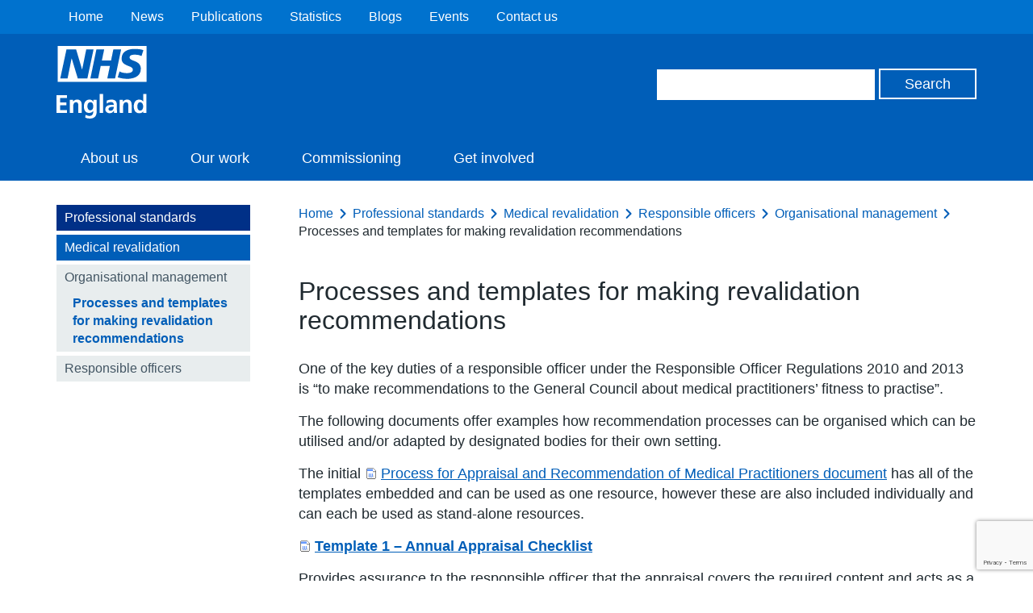

--- FILE ---
content_type: text/html; charset=utf-8
request_url: https://www.google.com/recaptcha/api2/anchor?ar=1&k=6Ld9JegkAAAAAEzna4HCHXBNyzb5k82ivMDZLstF&co=aHR0cHM6Ly93d3cuZW5nbGFuZC5uaHMudWs6NDQz&hl=en&v=PoyoqOPhxBO7pBk68S4YbpHZ&size=invisible&anchor-ms=20000&execute-ms=30000&cb=qwp75caphalv
body_size: 48574
content:
<!DOCTYPE HTML><html dir="ltr" lang="en"><head><meta http-equiv="Content-Type" content="text/html; charset=UTF-8">
<meta http-equiv="X-UA-Compatible" content="IE=edge">
<title>reCAPTCHA</title>
<style type="text/css">
/* cyrillic-ext */
@font-face {
  font-family: 'Roboto';
  font-style: normal;
  font-weight: 400;
  font-stretch: 100%;
  src: url(//fonts.gstatic.com/s/roboto/v48/KFO7CnqEu92Fr1ME7kSn66aGLdTylUAMa3GUBHMdazTgWw.woff2) format('woff2');
  unicode-range: U+0460-052F, U+1C80-1C8A, U+20B4, U+2DE0-2DFF, U+A640-A69F, U+FE2E-FE2F;
}
/* cyrillic */
@font-face {
  font-family: 'Roboto';
  font-style: normal;
  font-weight: 400;
  font-stretch: 100%;
  src: url(//fonts.gstatic.com/s/roboto/v48/KFO7CnqEu92Fr1ME7kSn66aGLdTylUAMa3iUBHMdazTgWw.woff2) format('woff2');
  unicode-range: U+0301, U+0400-045F, U+0490-0491, U+04B0-04B1, U+2116;
}
/* greek-ext */
@font-face {
  font-family: 'Roboto';
  font-style: normal;
  font-weight: 400;
  font-stretch: 100%;
  src: url(//fonts.gstatic.com/s/roboto/v48/KFO7CnqEu92Fr1ME7kSn66aGLdTylUAMa3CUBHMdazTgWw.woff2) format('woff2');
  unicode-range: U+1F00-1FFF;
}
/* greek */
@font-face {
  font-family: 'Roboto';
  font-style: normal;
  font-weight: 400;
  font-stretch: 100%;
  src: url(//fonts.gstatic.com/s/roboto/v48/KFO7CnqEu92Fr1ME7kSn66aGLdTylUAMa3-UBHMdazTgWw.woff2) format('woff2');
  unicode-range: U+0370-0377, U+037A-037F, U+0384-038A, U+038C, U+038E-03A1, U+03A3-03FF;
}
/* math */
@font-face {
  font-family: 'Roboto';
  font-style: normal;
  font-weight: 400;
  font-stretch: 100%;
  src: url(//fonts.gstatic.com/s/roboto/v48/KFO7CnqEu92Fr1ME7kSn66aGLdTylUAMawCUBHMdazTgWw.woff2) format('woff2');
  unicode-range: U+0302-0303, U+0305, U+0307-0308, U+0310, U+0312, U+0315, U+031A, U+0326-0327, U+032C, U+032F-0330, U+0332-0333, U+0338, U+033A, U+0346, U+034D, U+0391-03A1, U+03A3-03A9, U+03B1-03C9, U+03D1, U+03D5-03D6, U+03F0-03F1, U+03F4-03F5, U+2016-2017, U+2034-2038, U+203C, U+2040, U+2043, U+2047, U+2050, U+2057, U+205F, U+2070-2071, U+2074-208E, U+2090-209C, U+20D0-20DC, U+20E1, U+20E5-20EF, U+2100-2112, U+2114-2115, U+2117-2121, U+2123-214F, U+2190, U+2192, U+2194-21AE, U+21B0-21E5, U+21F1-21F2, U+21F4-2211, U+2213-2214, U+2216-22FF, U+2308-230B, U+2310, U+2319, U+231C-2321, U+2336-237A, U+237C, U+2395, U+239B-23B7, U+23D0, U+23DC-23E1, U+2474-2475, U+25AF, U+25B3, U+25B7, U+25BD, U+25C1, U+25CA, U+25CC, U+25FB, U+266D-266F, U+27C0-27FF, U+2900-2AFF, U+2B0E-2B11, U+2B30-2B4C, U+2BFE, U+3030, U+FF5B, U+FF5D, U+1D400-1D7FF, U+1EE00-1EEFF;
}
/* symbols */
@font-face {
  font-family: 'Roboto';
  font-style: normal;
  font-weight: 400;
  font-stretch: 100%;
  src: url(//fonts.gstatic.com/s/roboto/v48/KFO7CnqEu92Fr1ME7kSn66aGLdTylUAMaxKUBHMdazTgWw.woff2) format('woff2');
  unicode-range: U+0001-000C, U+000E-001F, U+007F-009F, U+20DD-20E0, U+20E2-20E4, U+2150-218F, U+2190, U+2192, U+2194-2199, U+21AF, U+21E6-21F0, U+21F3, U+2218-2219, U+2299, U+22C4-22C6, U+2300-243F, U+2440-244A, U+2460-24FF, U+25A0-27BF, U+2800-28FF, U+2921-2922, U+2981, U+29BF, U+29EB, U+2B00-2BFF, U+4DC0-4DFF, U+FFF9-FFFB, U+10140-1018E, U+10190-1019C, U+101A0, U+101D0-101FD, U+102E0-102FB, U+10E60-10E7E, U+1D2C0-1D2D3, U+1D2E0-1D37F, U+1F000-1F0FF, U+1F100-1F1AD, U+1F1E6-1F1FF, U+1F30D-1F30F, U+1F315, U+1F31C, U+1F31E, U+1F320-1F32C, U+1F336, U+1F378, U+1F37D, U+1F382, U+1F393-1F39F, U+1F3A7-1F3A8, U+1F3AC-1F3AF, U+1F3C2, U+1F3C4-1F3C6, U+1F3CA-1F3CE, U+1F3D4-1F3E0, U+1F3ED, U+1F3F1-1F3F3, U+1F3F5-1F3F7, U+1F408, U+1F415, U+1F41F, U+1F426, U+1F43F, U+1F441-1F442, U+1F444, U+1F446-1F449, U+1F44C-1F44E, U+1F453, U+1F46A, U+1F47D, U+1F4A3, U+1F4B0, U+1F4B3, U+1F4B9, U+1F4BB, U+1F4BF, U+1F4C8-1F4CB, U+1F4D6, U+1F4DA, U+1F4DF, U+1F4E3-1F4E6, U+1F4EA-1F4ED, U+1F4F7, U+1F4F9-1F4FB, U+1F4FD-1F4FE, U+1F503, U+1F507-1F50B, U+1F50D, U+1F512-1F513, U+1F53E-1F54A, U+1F54F-1F5FA, U+1F610, U+1F650-1F67F, U+1F687, U+1F68D, U+1F691, U+1F694, U+1F698, U+1F6AD, U+1F6B2, U+1F6B9-1F6BA, U+1F6BC, U+1F6C6-1F6CF, U+1F6D3-1F6D7, U+1F6E0-1F6EA, U+1F6F0-1F6F3, U+1F6F7-1F6FC, U+1F700-1F7FF, U+1F800-1F80B, U+1F810-1F847, U+1F850-1F859, U+1F860-1F887, U+1F890-1F8AD, U+1F8B0-1F8BB, U+1F8C0-1F8C1, U+1F900-1F90B, U+1F93B, U+1F946, U+1F984, U+1F996, U+1F9E9, U+1FA00-1FA6F, U+1FA70-1FA7C, U+1FA80-1FA89, U+1FA8F-1FAC6, U+1FACE-1FADC, U+1FADF-1FAE9, U+1FAF0-1FAF8, U+1FB00-1FBFF;
}
/* vietnamese */
@font-face {
  font-family: 'Roboto';
  font-style: normal;
  font-weight: 400;
  font-stretch: 100%;
  src: url(//fonts.gstatic.com/s/roboto/v48/KFO7CnqEu92Fr1ME7kSn66aGLdTylUAMa3OUBHMdazTgWw.woff2) format('woff2');
  unicode-range: U+0102-0103, U+0110-0111, U+0128-0129, U+0168-0169, U+01A0-01A1, U+01AF-01B0, U+0300-0301, U+0303-0304, U+0308-0309, U+0323, U+0329, U+1EA0-1EF9, U+20AB;
}
/* latin-ext */
@font-face {
  font-family: 'Roboto';
  font-style: normal;
  font-weight: 400;
  font-stretch: 100%;
  src: url(//fonts.gstatic.com/s/roboto/v48/KFO7CnqEu92Fr1ME7kSn66aGLdTylUAMa3KUBHMdazTgWw.woff2) format('woff2');
  unicode-range: U+0100-02BA, U+02BD-02C5, U+02C7-02CC, U+02CE-02D7, U+02DD-02FF, U+0304, U+0308, U+0329, U+1D00-1DBF, U+1E00-1E9F, U+1EF2-1EFF, U+2020, U+20A0-20AB, U+20AD-20C0, U+2113, U+2C60-2C7F, U+A720-A7FF;
}
/* latin */
@font-face {
  font-family: 'Roboto';
  font-style: normal;
  font-weight: 400;
  font-stretch: 100%;
  src: url(//fonts.gstatic.com/s/roboto/v48/KFO7CnqEu92Fr1ME7kSn66aGLdTylUAMa3yUBHMdazQ.woff2) format('woff2');
  unicode-range: U+0000-00FF, U+0131, U+0152-0153, U+02BB-02BC, U+02C6, U+02DA, U+02DC, U+0304, U+0308, U+0329, U+2000-206F, U+20AC, U+2122, U+2191, U+2193, U+2212, U+2215, U+FEFF, U+FFFD;
}
/* cyrillic-ext */
@font-face {
  font-family: 'Roboto';
  font-style: normal;
  font-weight: 500;
  font-stretch: 100%;
  src: url(//fonts.gstatic.com/s/roboto/v48/KFO7CnqEu92Fr1ME7kSn66aGLdTylUAMa3GUBHMdazTgWw.woff2) format('woff2');
  unicode-range: U+0460-052F, U+1C80-1C8A, U+20B4, U+2DE0-2DFF, U+A640-A69F, U+FE2E-FE2F;
}
/* cyrillic */
@font-face {
  font-family: 'Roboto';
  font-style: normal;
  font-weight: 500;
  font-stretch: 100%;
  src: url(//fonts.gstatic.com/s/roboto/v48/KFO7CnqEu92Fr1ME7kSn66aGLdTylUAMa3iUBHMdazTgWw.woff2) format('woff2');
  unicode-range: U+0301, U+0400-045F, U+0490-0491, U+04B0-04B1, U+2116;
}
/* greek-ext */
@font-face {
  font-family: 'Roboto';
  font-style: normal;
  font-weight: 500;
  font-stretch: 100%;
  src: url(//fonts.gstatic.com/s/roboto/v48/KFO7CnqEu92Fr1ME7kSn66aGLdTylUAMa3CUBHMdazTgWw.woff2) format('woff2');
  unicode-range: U+1F00-1FFF;
}
/* greek */
@font-face {
  font-family: 'Roboto';
  font-style: normal;
  font-weight: 500;
  font-stretch: 100%;
  src: url(//fonts.gstatic.com/s/roboto/v48/KFO7CnqEu92Fr1ME7kSn66aGLdTylUAMa3-UBHMdazTgWw.woff2) format('woff2');
  unicode-range: U+0370-0377, U+037A-037F, U+0384-038A, U+038C, U+038E-03A1, U+03A3-03FF;
}
/* math */
@font-face {
  font-family: 'Roboto';
  font-style: normal;
  font-weight: 500;
  font-stretch: 100%;
  src: url(//fonts.gstatic.com/s/roboto/v48/KFO7CnqEu92Fr1ME7kSn66aGLdTylUAMawCUBHMdazTgWw.woff2) format('woff2');
  unicode-range: U+0302-0303, U+0305, U+0307-0308, U+0310, U+0312, U+0315, U+031A, U+0326-0327, U+032C, U+032F-0330, U+0332-0333, U+0338, U+033A, U+0346, U+034D, U+0391-03A1, U+03A3-03A9, U+03B1-03C9, U+03D1, U+03D5-03D6, U+03F0-03F1, U+03F4-03F5, U+2016-2017, U+2034-2038, U+203C, U+2040, U+2043, U+2047, U+2050, U+2057, U+205F, U+2070-2071, U+2074-208E, U+2090-209C, U+20D0-20DC, U+20E1, U+20E5-20EF, U+2100-2112, U+2114-2115, U+2117-2121, U+2123-214F, U+2190, U+2192, U+2194-21AE, U+21B0-21E5, U+21F1-21F2, U+21F4-2211, U+2213-2214, U+2216-22FF, U+2308-230B, U+2310, U+2319, U+231C-2321, U+2336-237A, U+237C, U+2395, U+239B-23B7, U+23D0, U+23DC-23E1, U+2474-2475, U+25AF, U+25B3, U+25B7, U+25BD, U+25C1, U+25CA, U+25CC, U+25FB, U+266D-266F, U+27C0-27FF, U+2900-2AFF, U+2B0E-2B11, U+2B30-2B4C, U+2BFE, U+3030, U+FF5B, U+FF5D, U+1D400-1D7FF, U+1EE00-1EEFF;
}
/* symbols */
@font-face {
  font-family: 'Roboto';
  font-style: normal;
  font-weight: 500;
  font-stretch: 100%;
  src: url(//fonts.gstatic.com/s/roboto/v48/KFO7CnqEu92Fr1ME7kSn66aGLdTylUAMaxKUBHMdazTgWw.woff2) format('woff2');
  unicode-range: U+0001-000C, U+000E-001F, U+007F-009F, U+20DD-20E0, U+20E2-20E4, U+2150-218F, U+2190, U+2192, U+2194-2199, U+21AF, U+21E6-21F0, U+21F3, U+2218-2219, U+2299, U+22C4-22C6, U+2300-243F, U+2440-244A, U+2460-24FF, U+25A0-27BF, U+2800-28FF, U+2921-2922, U+2981, U+29BF, U+29EB, U+2B00-2BFF, U+4DC0-4DFF, U+FFF9-FFFB, U+10140-1018E, U+10190-1019C, U+101A0, U+101D0-101FD, U+102E0-102FB, U+10E60-10E7E, U+1D2C0-1D2D3, U+1D2E0-1D37F, U+1F000-1F0FF, U+1F100-1F1AD, U+1F1E6-1F1FF, U+1F30D-1F30F, U+1F315, U+1F31C, U+1F31E, U+1F320-1F32C, U+1F336, U+1F378, U+1F37D, U+1F382, U+1F393-1F39F, U+1F3A7-1F3A8, U+1F3AC-1F3AF, U+1F3C2, U+1F3C4-1F3C6, U+1F3CA-1F3CE, U+1F3D4-1F3E0, U+1F3ED, U+1F3F1-1F3F3, U+1F3F5-1F3F7, U+1F408, U+1F415, U+1F41F, U+1F426, U+1F43F, U+1F441-1F442, U+1F444, U+1F446-1F449, U+1F44C-1F44E, U+1F453, U+1F46A, U+1F47D, U+1F4A3, U+1F4B0, U+1F4B3, U+1F4B9, U+1F4BB, U+1F4BF, U+1F4C8-1F4CB, U+1F4D6, U+1F4DA, U+1F4DF, U+1F4E3-1F4E6, U+1F4EA-1F4ED, U+1F4F7, U+1F4F9-1F4FB, U+1F4FD-1F4FE, U+1F503, U+1F507-1F50B, U+1F50D, U+1F512-1F513, U+1F53E-1F54A, U+1F54F-1F5FA, U+1F610, U+1F650-1F67F, U+1F687, U+1F68D, U+1F691, U+1F694, U+1F698, U+1F6AD, U+1F6B2, U+1F6B9-1F6BA, U+1F6BC, U+1F6C6-1F6CF, U+1F6D3-1F6D7, U+1F6E0-1F6EA, U+1F6F0-1F6F3, U+1F6F7-1F6FC, U+1F700-1F7FF, U+1F800-1F80B, U+1F810-1F847, U+1F850-1F859, U+1F860-1F887, U+1F890-1F8AD, U+1F8B0-1F8BB, U+1F8C0-1F8C1, U+1F900-1F90B, U+1F93B, U+1F946, U+1F984, U+1F996, U+1F9E9, U+1FA00-1FA6F, U+1FA70-1FA7C, U+1FA80-1FA89, U+1FA8F-1FAC6, U+1FACE-1FADC, U+1FADF-1FAE9, U+1FAF0-1FAF8, U+1FB00-1FBFF;
}
/* vietnamese */
@font-face {
  font-family: 'Roboto';
  font-style: normal;
  font-weight: 500;
  font-stretch: 100%;
  src: url(//fonts.gstatic.com/s/roboto/v48/KFO7CnqEu92Fr1ME7kSn66aGLdTylUAMa3OUBHMdazTgWw.woff2) format('woff2');
  unicode-range: U+0102-0103, U+0110-0111, U+0128-0129, U+0168-0169, U+01A0-01A1, U+01AF-01B0, U+0300-0301, U+0303-0304, U+0308-0309, U+0323, U+0329, U+1EA0-1EF9, U+20AB;
}
/* latin-ext */
@font-face {
  font-family: 'Roboto';
  font-style: normal;
  font-weight: 500;
  font-stretch: 100%;
  src: url(//fonts.gstatic.com/s/roboto/v48/KFO7CnqEu92Fr1ME7kSn66aGLdTylUAMa3KUBHMdazTgWw.woff2) format('woff2');
  unicode-range: U+0100-02BA, U+02BD-02C5, U+02C7-02CC, U+02CE-02D7, U+02DD-02FF, U+0304, U+0308, U+0329, U+1D00-1DBF, U+1E00-1E9F, U+1EF2-1EFF, U+2020, U+20A0-20AB, U+20AD-20C0, U+2113, U+2C60-2C7F, U+A720-A7FF;
}
/* latin */
@font-face {
  font-family: 'Roboto';
  font-style: normal;
  font-weight: 500;
  font-stretch: 100%;
  src: url(//fonts.gstatic.com/s/roboto/v48/KFO7CnqEu92Fr1ME7kSn66aGLdTylUAMa3yUBHMdazQ.woff2) format('woff2');
  unicode-range: U+0000-00FF, U+0131, U+0152-0153, U+02BB-02BC, U+02C6, U+02DA, U+02DC, U+0304, U+0308, U+0329, U+2000-206F, U+20AC, U+2122, U+2191, U+2193, U+2212, U+2215, U+FEFF, U+FFFD;
}
/* cyrillic-ext */
@font-face {
  font-family: 'Roboto';
  font-style: normal;
  font-weight: 900;
  font-stretch: 100%;
  src: url(//fonts.gstatic.com/s/roboto/v48/KFO7CnqEu92Fr1ME7kSn66aGLdTylUAMa3GUBHMdazTgWw.woff2) format('woff2');
  unicode-range: U+0460-052F, U+1C80-1C8A, U+20B4, U+2DE0-2DFF, U+A640-A69F, U+FE2E-FE2F;
}
/* cyrillic */
@font-face {
  font-family: 'Roboto';
  font-style: normal;
  font-weight: 900;
  font-stretch: 100%;
  src: url(//fonts.gstatic.com/s/roboto/v48/KFO7CnqEu92Fr1ME7kSn66aGLdTylUAMa3iUBHMdazTgWw.woff2) format('woff2');
  unicode-range: U+0301, U+0400-045F, U+0490-0491, U+04B0-04B1, U+2116;
}
/* greek-ext */
@font-face {
  font-family: 'Roboto';
  font-style: normal;
  font-weight: 900;
  font-stretch: 100%;
  src: url(//fonts.gstatic.com/s/roboto/v48/KFO7CnqEu92Fr1ME7kSn66aGLdTylUAMa3CUBHMdazTgWw.woff2) format('woff2');
  unicode-range: U+1F00-1FFF;
}
/* greek */
@font-face {
  font-family: 'Roboto';
  font-style: normal;
  font-weight: 900;
  font-stretch: 100%;
  src: url(//fonts.gstatic.com/s/roboto/v48/KFO7CnqEu92Fr1ME7kSn66aGLdTylUAMa3-UBHMdazTgWw.woff2) format('woff2');
  unicode-range: U+0370-0377, U+037A-037F, U+0384-038A, U+038C, U+038E-03A1, U+03A3-03FF;
}
/* math */
@font-face {
  font-family: 'Roboto';
  font-style: normal;
  font-weight: 900;
  font-stretch: 100%;
  src: url(//fonts.gstatic.com/s/roboto/v48/KFO7CnqEu92Fr1ME7kSn66aGLdTylUAMawCUBHMdazTgWw.woff2) format('woff2');
  unicode-range: U+0302-0303, U+0305, U+0307-0308, U+0310, U+0312, U+0315, U+031A, U+0326-0327, U+032C, U+032F-0330, U+0332-0333, U+0338, U+033A, U+0346, U+034D, U+0391-03A1, U+03A3-03A9, U+03B1-03C9, U+03D1, U+03D5-03D6, U+03F0-03F1, U+03F4-03F5, U+2016-2017, U+2034-2038, U+203C, U+2040, U+2043, U+2047, U+2050, U+2057, U+205F, U+2070-2071, U+2074-208E, U+2090-209C, U+20D0-20DC, U+20E1, U+20E5-20EF, U+2100-2112, U+2114-2115, U+2117-2121, U+2123-214F, U+2190, U+2192, U+2194-21AE, U+21B0-21E5, U+21F1-21F2, U+21F4-2211, U+2213-2214, U+2216-22FF, U+2308-230B, U+2310, U+2319, U+231C-2321, U+2336-237A, U+237C, U+2395, U+239B-23B7, U+23D0, U+23DC-23E1, U+2474-2475, U+25AF, U+25B3, U+25B7, U+25BD, U+25C1, U+25CA, U+25CC, U+25FB, U+266D-266F, U+27C0-27FF, U+2900-2AFF, U+2B0E-2B11, U+2B30-2B4C, U+2BFE, U+3030, U+FF5B, U+FF5D, U+1D400-1D7FF, U+1EE00-1EEFF;
}
/* symbols */
@font-face {
  font-family: 'Roboto';
  font-style: normal;
  font-weight: 900;
  font-stretch: 100%;
  src: url(//fonts.gstatic.com/s/roboto/v48/KFO7CnqEu92Fr1ME7kSn66aGLdTylUAMaxKUBHMdazTgWw.woff2) format('woff2');
  unicode-range: U+0001-000C, U+000E-001F, U+007F-009F, U+20DD-20E0, U+20E2-20E4, U+2150-218F, U+2190, U+2192, U+2194-2199, U+21AF, U+21E6-21F0, U+21F3, U+2218-2219, U+2299, U+22C4-22C6, U+2300-243F, U+2440-244A, U+2460-24FF, U+25A0-27BF, U+2800-28FF, U+2921-2922, U+2981, U+29BF, U+29EB, U+2B00-2BFF, U+4DC0-4DFF, U+FFF9-FFFB, U+10140-1018E, U+10190-1019C, U+101A0, U+101D0-101FD, U+102E0-102FB, U+10E60-10E7E, U+1D2C0-1D2D3, U+1D2E0-1D37F, U+1F000-1F0FF, U+1F100-1F1AD, U+1F1E6-1F1FF, U+1F30D-1F30F, U+1F315, U+1F31C, U+1F31E, U+1F320-1F32C, U+1F336, U+1F378, U+1F37D, U+1F382, U+1F393-1F39F, U+1F3A7-1F3A8, U+1F3AC-1F3AF, U+1F3C2, U+1F3C4-1F3C6, U+1F3CA-1F3CE, U+1F3D4-1F3E0, U+1F3ED, U+1F3F1-1F3F3, U+1F3F5-1F3F7, U+1F408, U+1F415, U+1F41F, U+1F426, U+1F43F, U+1F441-1F442, U+1F444, U+1F446-1F449, U+1F44C-1F44E, U+1F453, U+1F46A, U+1F47D, U+1F4A3, U+1F4B0, U+1F4B3, U+1F4B9, U+1F4BB, U+1F4BF, U+1F4C8-1F4CB, U+1F4D6, U+1F4DA, U+1F4DF, U+1F4E3-1F4E6, U+1F4EA-1F4ED, U+1F4F7, U+1F4F9-1F4FB, U+1F4FD-1F4FE, U+1F503, U+1F507-1F50B, U+1F50D, U+1F512-1F513, U+1F53E-1F54A, U+1F54F-1F5FA, U+1F610, U+1F650-1F67F, U+1F687, U+1F68D, U+1F691, U+1F694, U+1F698, U+1F6AD, U+1F6B2, U+1F6B9-1F6BA, U+1F6BC, U+1F6C6-1F6CF, U+1F6D3-1F6D7, U+1F6E0-1F6EA, U+1F6F0-1F6F3, U+1F6F7-1F6FC, U+1F700-1F7FF, U+1F800-1F80B, U+1F810-1F847, U+1F850-1F859, U+1F860-1F887, U+1F890-1F8AD, U+1F8B0-1F8BB, U+1F8C0-1F8C1, U+1F900-1F90B, U+1F93B, U+1F946, U+1F984, U+1F996, U+1F9E9, U+1FA00-1FA6F, U+1FA70-1FA7C, U+1FA80-1FA89, U+1FA8F-1FAC6, U+1FACE-1FADC, U+1FADF-1FAE9, U+1FAF0-1FAF8, U+1FB00-1FBFF;
}
/* vietnamese */
@font-face {
  font-family: 'Roboto';
  font-style: normal;
  font-weight: 900;
  font-stretch: 100%;
  src: url(//fonts.gstatic.com/s/roboto/v48/KFO7CnqEu92Fr1ME7kSn66aGLdTylUAMa3OUBHMdazTgWw.woff2) format('woff2');
  unicode-range: U+0102-0103, U+0110-0111, U+0128-0129, U+0168-0169, U+01A0-01A1, U+01AF-01B0, U+0300-0301, U+0303-0304, U+0308-0309, U+0323, U+0329, U+1EA0-1EF9, U+20AB;
}
/* latin-ext */
@font-face {
  font-family: 'Roboto';
  font-style: normal;
  font-weight: 900;
  font-stretch: 100%;
  src: url(//fonts.gstatic.com/s/roboto/v48/KFO7CnqEu92Fr1ME7kSn66aGLdTylUAMa3KUBHMdazTgWw.woff2) format('woff2');
  unicode-range: U+0100-02BA, U+02BD-02C5, U+02C7-02CC, U+02CE-02D7, U+02DD-02FF, U+0304, U+0308, U+0329, U+1D00-1DBF, U+1E00-1E9F, U+1EF2-1EFF, U+2020, U+20A0-20AB, U+20AD-20C0, U+2113, U+2C60-2C7F, U+A720-A7FF;
}
/* latin */
@font-face {
  font-family: 'Roboto';
  font-style: normal;
  font-weight: 900;
  font-stretch: 100%;
  src: url(//fonts.gstatic.com/s/roboto/v48/KFO7CnqEu92Fr1ME7kSn66aGLdTylUAMa3yUBHMdazQ.woff2) format('woff2');
  unicode-range: U+0000-00FF, U+0131, U+0152-0153, U+02BB-02BC, U+02C6, U+02DA, U+02DC, U+0304, U+0308, U+0329, U+2000-206F, U+20AC, U+2122, U+2191, U+2193, U+2212, U+2215, U+FEFF, U+FFFD;
}

</style>
<link rel="stylesheet" type="text/css" href="https://www.gstatic.com/recaptcha/releases/PoyoqOPhxBO7pBk68S4YbpHZ/styles__ltr.css">
<script nonce="Bd4AhtOXolpmoE-pJb0K2A" type="text/javascript">window['__recaptcha_api'] = 'https://www.google.com/recaptcha/api2/';</script>
<script type="text/javascript" src="https://www.gstatic.com/recaptcha/releases/PoyoqOPhxBO7pBk68S4YbpHZ/recaptcha__en.js" nonce="Bd4AhtOXolpmoE-pJb0K2A">
      
    </script></head>
<body><div id="rc-anchor-alert" class="rc-anchor-alert"></div>
<input type="hidden" id="recaptcha-token" value="[base64]">
<script type="text/javascript" nonce="Bd4AhtOXolpmoE-pJb0K2A">
      recaptcha.anchor.Main.init("[\x22ainput\x22,[\x22bgdata\x22,\x22\x22,\[base64]/[base64]/UltIKytdPWE6KGE8MjA0OD9SW0grK109YT4+NnwxOTI6KChhJjY0NTEyKT09NTUyOTYmJnErMTxoLmxlbmd0aCYmKGguY2hhckNvZGVBdChxKzEpJjY0NTEyKT09NTYzMjA/[base64]/MjU1OlI/[base64]/[base64]/[base64]/[base64]/[base64]/[base64]/[base64]/[base64]/[base64]/[base64]\x22,\[base64]\x22,\x22wpoUeMKKM0deNsOKPsKIVMKjwrxZwpxobcODDklVwoXCmcO8wp/DojhycX3CmzlDOsKJZ2nCj1fDu1TCuMK8QMOWw4/CjcOxXcO/e0/CiMOWwrRcw64IaMOZwr/DuDXCjsKncAFbwo4Bwr3CnibDrijCnTEfwrNHEw/CrcOYwrrDtMKeaMOYwqbCth/DliJ9QxTCvhsOUVpwwpTCj8OEJMKcw6Ycw7nCjkPCtMORJ27Cq8OGwrbCplgnw7J5wrPCsk/DpMORwqI5wpgyBjHDtDfCm8KRw7sgw5TCusKtwr7ChcKOGBg2wpXDvAJhGkPCv8K9GcOCIsKhwoZGWMK0GMKDwr8EPHphED9+wp7DolrCq2QMKsOvdmHDssKiOkDCpcKoKcOgw6t5HE/CjxRseDfDqHBkwodKwofDr1IMw5QUA8KLTl4/H8OXw4Q+wphMWipeGMO/w681WMK9dMKlZcO4QjPCpsOtw5RAw6zDnsOgw7/Dt8OQcDDDh8K5G8OEMMKPO33DhC3Dv8Oyw4PCvcONw698wq7DisOnw7nCssOsTGZmJsK1wp9Ew7LCgWJ0R13DrUMFSsO+w4jDj8Oiw4w5UcKkJsOSTcKYw7jCriV0McOSw6/DiEfDk8O+UDggwq/[base64]/DscKTWVV4Z8KAwqEUwqXDvyDDlm/DocKSwrYAZBc1Z2o5wrtYw4Iow6JJw6JcEFsSMUjChxszwr9Jwpdjw7TCv8OHw6TDhQDCu8KwMDzDmDjDo8KDwppowoI4XzLCvMK7BAx3X1xuNQTDm05Pw7nDkcOXHMOwScK0eBwxw4sGwp/DucOcwpdyDsOBwrJMZcONw7Mww5cAHTEnw57Cq8Oswq3CtMKrfsOvw5kxwrPDusO+woxxwpwVwqXDgU4dVAjDkMKUecKfw5tNQMOTSsK7XBnDmsOkAF8+wovCsMKXecKtNU/Dnx/Ck8KzVcK3JMOhRsOiwrQiw63DgWlKw6A3a8OAw4LDi8ODTBYyw7/ChMO7fMKdY143wqhWasOOwqlyHsKjFsOGwqAfw5jCqmERLMKfJMKqFH/DlMOcZsO8w77Cojc7Ln98ElgmCDcsw6rDrRgmQ8Ohw7DDuMO3w6XDrcOQSMOMwqbDocOHw7bDiyBYasO3TQ7Do8OAw5Ypw4nDksOAOMKqQx3DsSHCllpdw6HCr8K3wqYaHUsPFMO4HE7CncOtwqDDl1RQJ8OuSAjChVhtw5rCsMOBQh/Do191w6/Cqy/ChjRnCGfCszl9MzoLHsKkw43ChjLDvcKodlwDwow+wpLCk1oDAcKSHFjDqW8tw5/ChmEsEMOjw7fCpwx1ah3Cv8KUfTYKYBzCnGBDwoxtw74fUH1iw4QJLMOYQ8KxJAg3EGJKw7rDisKdf17Djh4oYgbCml1Db8KsEcKpw5ROTF53w7gEw7fCtQrCnsKPwoZCQkzDrsKnVFbCrQ08w6t2TiJEGztcwpjDs8Otw4/CssK8w5zDpXDCtnITE8OQwoxrUcKKF1rCoSFswrXCgMKnwrPCjcOlw5rDtgDCrR/[base64]/CqMOAAcOGWMKQw63DrcKMWhoZQnPCkRAKF8Ola8K+VGdjfG8RwrhcwpvClcKwTQEqE8KtwqrDn8OCdcOJworDmcKKGljDqmZ0w5MRLFNtw55dw7zDp8K6NsK7UjwyasKFw4w/a0YKZmPDicOOw7Yew5fDlwXDjxQrXnl9wrUYwq7DqsKiwpgywpPCuQvCrsOlCsOEw7TDlMOrURXDvwLDucOrwrUjMg0cw7EnwqF0woDCp0jDsQkHFMODawJywq/CnRPDg8OvE8KLJ8ObPMKUw7/Cp8Kew5pnOQpdw6bDhsOVw4PDkMKNw7soT8KwWcOzw6BQwrvDs0fCucKlw7nCiHbDvnNSFzHDm8K5w7wvw6TDoWjCgsOzecKhKMKUw43Dh8OYw7NXwrbClzLCm8KVw7DCon/Ct8OeBMOaD8OUVB7CgsKQSsKZHFR6woZsw53Drn/DvcOWw4pOwpQ1c1hcw5rDjMOvw4/DnsOTwp/DuMK4w4AQwq5wEsKsY8Oaw7XCn8KZw7XDuMKbwqE1w5LDuylOV2cDTsOIw5ITw7bCnlnDlC7Dv8OUwrjDuTTCj8OjwqN6w6/DslbDhgQ7w7B3HsKNTMK3VGHDkcKKwoQ5HsKNfDc+QMKKwrxUw7nCrwLDs8Oew7sMOnAIw6MAZ0dkw5tPXcOSLEnDgcKFVEDCtcK8LsKbMjHCuwfChsObw7bCocKFJRhZw7ZAwothK3NMG8OrNMKywoHCsMOWCjrDvMOjwrwnwoEfw7V3wrbCn8K6SsO9w6/DqmnDiUnClsKzJMK6NSUyw6rDpcKdwrLCiwlOwrvCv8Omw6oPSMOcOcOvf8OGby4uesO4w4TCjV04S8Opbl8bdQ/Ci2rDlcKpM3Row7rDvXp4w6B1OS7Dng13w4rDgUTCsgslXmURw7rCpWInRsOKwp9XwpzDjRxYw5PCnQgtYsONBMOMKsOeJMO1UWzDlCx5w6/CkRHDqAtBVcKzwowiwrrDmMO7f8O/LnrDssOKbsOfUcK4wqTDnsKuK05Lc8O1w6jDp3DCiSAXwpIrUsKzwoPCtcOLHgwOKMO2w6jDr0BIXMKsw7/CvFzDtcK7w7F+YSRbwpbDu0rCmsOww5Qnw5vDu8KdwpvDoGJDO0rCo8KLbMKqwrfCqcOlwo9pw5PCt8KeHHHCj8KtIkPCgcKLWXLCpw/Dn8KFXT7Cn2TDsMORw4lTB8OFeMKGB8KmCzbDhsO0cMK9EcOjGMOkwqjCkMK/BR0qwpzDjMOcN0nDtcKbH8O8C8ONwppcwoBJb8KEw6vDkcOOOsKoBhfClBrCoMO9wpdVw5xYwo8ow5nCqgXCrHLDmCHDtSvDksKKDcOkwqjCpMO1w7/DhcOfw7TDlRIlMMK6SHDDtggaw5bCrWhYw7V6NnvCuA/DgX/[base64]/DjsKpYcOedcOhE8Onw758AMKvTw06WHTDi2rDh8Odw6ZwC0HDkzlsCRJkTzEENcO/w7nCssO2TMK3b2EbKm/CpsODa8OVAsKiwrUlY8OuwqVNAsK6woYYKQsDFE4FUkwLVcOjHVzCtAXCjVIQwqZ9w4bCkcOXOBcpwp5ufcKwwqjCr8KSw7PCgsOzw5zDv8OWXcOTwok0wqHCqHLCgcKjQcOQQ8OLcAbDhWlNw7UPSsKTw7LDlktdw7wTGMK/DxPCp8Orw4F+w7XCjHJYw7/Culwiw4fDrjg4woA1w718CEzClsOuAsO8w4h+wofChMO/w5/CjmXCnsKsVsKnwrPDk8KmUsKlwo3DqUnCn8KXTljDvmYfesO4wqjDvcKiLBRow6VBwpkqM1IaaMOAwrDDicKYwprCklbDkcOaw5FVKzbCu8K/RcKDwpzCljURwqPCucKqwostHMOfwoRKLcK3OzjCr8K4IwXDo2vClTTDmTHDi8OGwpY8wrDDpw5fED57w6vDjFTChyZ1J0VAAsOUcMO2b3rDm8O3PG8dbj7DkkfDncOTw6A3wrLDgMK9wpMnw7osw4zCvSnDnMKgbXbCrl7Cqmk+w5fDpMKZw7l/dcKhw4rDg3EQw7jCtMKmwpgVw5DCpkE2EMKJRHvDp8KDFcKIw4wew7VuLSLDoMKsGxHClXhgwpY4bcOpwofDszLCvsKqwptUw5jDiBk1wr0Gw7/DoiHCmlzDvsKnw4DCpiLCt8KQwofCqMObwr0bw6HDrA5MUVdTwqZRf8KnYsKlAsOTwpVTawfCoFPDtiXDs8KuNmPDjMKjw6LCixwZwqfCk8OZB2/[base64]/[base64]/[base64]/[base64]/DtQHDhsK+w4hUwr0xKggfwofDgsKSw4bChTtZw7zDo8KwwolKWUZwwqvDhBrCpyhEw6XDlQrDvx93w7HDqCXCo2Alw4XCjC3Dv8O2LsKjZsKJw7TDpD/CsMKMe8OuVS1/wrzDjkbCu8KCwozDi8KNW8OFw5LDr1dETcKDw6bDtMKaW8OUw5TCt8OJPcK3wq12w5JdYhA7f8OUPsKfwqRpwqccwr5/U0ERJSbDqk/[base64]/DkBfDklXDn03CssKvwp/CmEdVUxJBwq7Dln9UwoR+w5kzGMO4GifDk8KYBcObwrRRZMO8w4LCg8KOeAnCl8KhwrNhw73Cv8OSFR83C8Kbw5bDl8OiwpBlDHlNTi43wqfCr8OwwoPDvMKeCMOdDcOAwrzDqcOjSWVvwpl+wqh+dgxmwqTDv2HClxFRKsO3w4R+YU8uwofDo8KGQz/[base64]/w4fDhmDDlcO9CMOhQ2bDscOaBTrDi8KcGQQYw7/ChHfDhsOtw5HDosKHwqwpwqXDosKMcl7CggvDiEQLw5wWw4XCgmp+w4HCq2TCp0AWwpHCiy4abMOjw5zCmXnDrDBtw6UqwonDqcOJw4BhGCBrIcOpEsKsDcOTwqZQwrnCoMKww7k4IAcBP8ONHRQnPnAuwrTCiDDCkhsVdwIWwpfChh93w6LDjGxcw7TCgz/DlcKwfMOjOnxIwqnCqsKhw6PDl8K4w4/[base64]/DllTDksKywpjCjMKYKxDDpDjDicK9w4ZrwqrDmsKPwp9Lw4MUVGLDgGnCo1jDu8O4GMK3w5oHMRHDtMOlwqFLLD/DksKPw6/DpCXCjcOIw73Dg8OYRG90TcKkPw/CrMKYw4ofLcKGwopKwqpDw5nCtcOaGkHCncK3dwUbaMOow6xKQFJKEF7CuUDDnXVWwpt1wqBFPiQaLMOQwqpiMQPCvhLDpUY5w6N/BDrCuMO9AnHCuMOmWnHDrMKawrNoUH4KdUEVRwvDn8Osw57CtRvCq8KTbcKcwrsYwqkAa8O9wrhKwpHCnsOcPcKsw6VNwrNuP8KsIsO2w5QPNcKGB8ODwotzwpkyTAlCeE8qWcKWwpfDswjCkmQyJX/DvcKdwrrDhMOtwpbDv8KONS8Fw689C8O0FF3Dp8K1w5xXw5/Ck8ORDsOpwqnCiGQDwpnCgcOtwqNJPhxTwqbDisKQXz5DbGrDusOMwrHDkTBULsKXwp/Ct8OhwpDChcKgKxrDm2rDqcORPMOTw6duX2A4czXCvVxZwpvDlHJyUMOKwpPCm8OyDjknwoANwq3DnRzDgkcGwosXbsOKDB14w5LDtlbCkk18THbCmxFhTMOxPcOYwp/[base64]/Cng7DsBANwrJdw7vCrMO9Rh7CoMOLFhbDvMOZHMO9eiTCkR5jw5ZKwq3CuzkuFsO2LxkowrldYcKewo/DrlnCiQbDkDPCh8OqwrXCnMKDfcO1QEQOw7xJfkZtUcOVWHnCmMOaFsKjw4YyIwfDtmItGgDChMKsw5UhTMOPTC5TwrAgwrIkwpVDw6LCv3fDosKuCVcUcsOHXMOQVcKeIWZXwqbCm2oBw4sybFvCkcOBwpVkXG1Tw4Mhwp/CosKOIMKGLBAzRVHCtsK3asOLZMOlcFdYRlfDo8KUEsOKw4rDvHLDpHFwIFfDvxIQRVxtw4zDiX3DsULDtWHClcK/w4jDlsKzRcOmL8Ohw5VhQVcdIcKiworDvMKtdMOVcA8lGMKMwqhhw5nCsWofwqfCqMOdwrYCw6hcw7PCoXXDiUrDihrCjcOuYMKgbz8SwqHDnkjDsjAMdh7Ch2bChcO9wr3DscO3BWV+wqzDi8K3SW/DiMOnwrN3w4FRZ8KFEMOVYcKGwpRRZ8OUw5Nxw5XDgkYOKS5yHsK8w7xKKsKJeDshamckSMKMYMOzwqlAw6YmwoN3QMOyL8KsJ8OHfXrCi3Fsw6NAwojCksKTQhVPcMKYwq4zG1TDqWrCgRDDtjAdEQrCqWMfWsKyNcKDbE/ChMKbwqLCmmPDp8O1wqdiVj4Mwroyw57DvElfw4LCh1M1firDnMKOLT4Zw5tbwrgIw47CgBdlwqHDkcKiejoaHhVCw5AqwqzDlFEdSMOsUg4lw43ChMOMe8O/DH7Co8O3C8KSwpTDtMKbTSpOUwgfw5DCvk4jwqTCh8KuwpfCoMOQGznDrlhaZ10tw6bDvsKsQBN4wo/CvsKIA2UcZ8OOahRKw5o2wqRSF8Obw6F1wrjCsyXCncOOK8OXUVMyXB4tQ8OOwq02ZcOJw6UbwokNOHU1wp3CsUpYwovCtF3DocOCQMOawpsxPsK7HMKsAMO0wp7DmG9qwpLCrcOywos1w5bDicKKw4nCm0TCqcOTw6w/[base64]/[base64]/DtGQsWsOiTkM4TkfDl3wHfWtfw6jCl8KjU0R2fmTCn8OkwoR0XCQ6ACLDqsORwp/DisKEw5vCqzvDt8OPw4TCjm92wp7Dv8OvwpjCqMKXQ3zDm8K/woNPw6UgwrTDusKmwoIqw5kvAVx3H8OjOBXDrDjCpMOiXcOqE8Kbw5fDlsOMEsOqw5xuLsOYNkDChQ87w4IkccO6csKQbEU3w7wKJsKCOkLDrcKNKDrDn8OwD8OaWU7CkV98NAXChzzCiCpeIsOAbn93w7PDtg/CvcOLwoQewrhNwpzDn8OIw6xMbGTDhMOmwq7Dq0/DtMKrOcKrw7fDiADCuBjDk8Kow7fDnDhAPcK9IWHCjUDDqsOpw7bCljgbcWHCpGHDqMOnIsK+w77DoX3CknvCmAJJw4vCjsKtbEDCrhEZeTjDqMOmXMKrJ3vDgQDDlcOXXcKtBsKFw5XDs1gxw4/DqcKsCSY6w53DjAfDhGgVwoNHwrbDgUNbESHDvx3Csgw6KlfDiS3DgFvCkAfDng0WNS1pDWjDvC8HF2QWw5tqYMOEfHUdRl/DkVBjwrF7f8OmU8OYR3hSS8O/wp/Dqk5BccKLfMKMc8Okw4sSw493w4rCpVYFwqllwqLDmgvCvcORTFzCsw07w7DCm8OFw5FFw5gmw7A/ScO5wqVBw4vClETDlV8RWTNPwqzCpcO9bsKsfMOxSMKKw5DCjHLCtHvCh8KnYEYzXkrDnUx8LcOyKB1OJcOdFsKvN1Q2ARcuQMKgw7QIw49zw6nDocOpO8KDwrsbw4bDr2VWw74Ee8K9wrg3R04qw5kiVsOmw55/J8KJwp3Dk8Osw6VFwo8zwoYrYWNHFMKIwrplLsK6wrnCvMKCw75DfcKqDwZTwpY2QsKiw6zDoy4qwrPCsGIOwpgfwr3Ds8K+wpTDqsKvw6LDhnozwp/ClAx2GX/CusO3w4AUQh5HK2HDlgfDoUxswrtxwpjDlGENwrTCri/DliPCl8KaTArDuyLDrQo6eDfDsMKuDmJIw7jDoHrDlxTDnXFrw4HDisO8woPDgz5bw4ksR8OIIcKww73CuMOQDMKgDcO3w5DDosK7N8K5EcOkFsKxwo3CnsK1wp4/w5LDs3wOw4Yxw6M/wrsew43DojzDtULDrsOkwqTDg2lKwoDCu8OOBV87w5XDnGfCiDDCh2TDq3ZVwrYMw7ktw7ErHgZUBnBSI8OtQMO/wocOw6XCj3htDhEXw5nCksOcM8ODRG0+wqbDr8K/[base64]/ChMOTdMOzc8Kuwro8CGDDhMOVwpvCusK6XcOowqNIw7TCgHbDuRIBLVhAw6vDt8O1w63DmcKOwooWwoR1KcK2RVHCvsK5wrk/wpbCuTXCgWYxw6XDpFB9Y8Kww47Cp2FdwrkQY8KIwpVSKSdLfURzfsKHPnkOZcKqwpUsYChBw6tJw7HDm8OgdcKpw5bDlxjChcKTMMKfw7IOfsOQwp1dwo8OU8O/SsOhVVnCimDDu1vCs8KpdsOwwp9YYsKyw4QQUsOBKsOSXD3DvcOMGGDCii7Dq8ODTCbChAIzwoAswrfCrsODEDnDu8KOw6V/[base64]/MsKiwo/DnFYDDljDkMKrI3nCimEDB8O6w6fDvcKCRXPDq0PCpcKCOMKuG3jDlMKYAsOtwpbDrDlTwrHCpsOde8KpZcOTwrzCgHdIb03CiiHCqitwwqElw7nCucKmKsK/fsKAwqNWIGBZwoTChsKBw7rCkcOLwq4cMjZaLsOPKMOgwpNtbRFfwqhiw7HDssKVw490wrzDrQ9swrDDvUELw6XDksOlIiHDtsOewp0Qw7/[base64]/FMOnwqMzO8KiJFk2QMOOw5bDmsOkw5XCnF3CsMKrwovDlwXDvhfDjD/Dl8K+fRfCuAHCnRDDmCVNwotlwoFEwrbDuS05wpnDonBBw6XCpknChUrDhwPDssK/wp8Xw4jDq8OUSTTDuynDlAVXUUvDjMOiwp7ChsOSIcKQw6k7wpDDpD4Jw53Dp0ljU8OVw4/DncO6R8K/wpA7w5/DtcKlasOGwqjCphTDhMO0YHkdElB7wp3CiQPClMOtwo56w6zDl8K4wp/Cm8Otw6gpF30cwpYXwpRLKjxST8KAJXrCpzduCcOEwrozw7p2wp7CiAfCvMKSMl/DuMKrwpk7w74uE8Oewp/Ck0ArFcK+wqRlVlnCpVVFwp7DvGbDrsK4BsKPE8K5KMOGw44Ww5zCoMKqCMOdwo/CrsOrBWcRwrY1wqLDm8O5bsOxwoNFwrzDmsKSwpElRlHCvsKhVcOVEsObRG0Aw7tYU1E2wrDDhcKPw7xiAsKMWMOLDMKFwofDo3rCuxdRw7vCrcOdw7/DsT/[base64]/[base64]/wqzCosO9w60nWFITwqbCqgjCoErDr8O5wqoXLMObLikAw59gY8K9w4I8BsK/w5QhwrTDqwzCncOFFcOhUMKBF8K6ccKCYsORwrMxPVXDplzDlStXwrBQwoo/A1QxEcKLYsOuFsOXcMOlaMORwrHCulHCuMKTw6kSXMK7AsKUwocTJcKbW8KrwrDDtwEPwrIvSR/Dt8KPfsKTPMOhwqlFw5XDs8O/ezJHYMKgAcOuVMK3JiVUMcKnw6jCrVXDpMOEwrctO8KOZkU0R8KVw4/CpsOpEcKhw6EPUMOuw4MCZUnDq2fDvMOEwr8xb8KXw68OMQ5pwqogLcOjGsOtw7MOYsKpOG4PwpTCk8KJwrpzw5fDg8KfLnbCkD/CmlIVA8Kow6k+wqrCrEo5SWMoJmo7w50/JkVaP8OUEWwxQlLCscKqD8KswpzDmcOSw5LCjAAsKsOVwp/DnxVMLsO6w4dQNVfCiBpUOURww5nDjMOvw43DtRfDs2lpM8KYUnwJwpjDsXBrwrbDtjDCimtywrrCvjRXJxfDu0ZKwpLDkXjCv8Kfwpw/[base64]/DqsKFw5t8w6LDgcKZw5rDi1jDhMOnwpdoEcKWGW/CkcOXwpjDlQxzX8OSwoVVw4TDgF8bwo/Dh8Ktw5TCncKyw606wpjCnMOmwosxBhVQUWllc1XCnidOQ1hbdXcVwpgwwp1CfMOLwpw/[base64]/wpdoNQ7CoDBHwobCtMKnUMOQw5FbV8KPwovCr8Kxw6bChAXDh8KOwp1qMzTDksK5N8KpWsKCPhNREkBuAyjCjMKnw4fCnhDDksKNwrFDWcODwqEbJcKtUsKbAMO9DA/DkzDDj8OvElfDm8OwBlQ2CcKkKD4Ye8O2H3zDk8K7w7Y4w6vCpMKNwrsKwoIqwqzDnlvDjjvCm8OfP8OxO1XCmMOPD3/ClsOsM8KHwqxiw6ZCeTM5w6Q+ZA3Cp8KMwonDkAJNw7FTUsKuLcOIMMKQwow2F1J0w47DpcKnK8KFw5XCi8OxYEtfQcKPwqPDrMKUwq7DgMKoFxjChsOXw7TCtRfDtTLDogAbSH/Dj8ONwo0eH8K2w71+HcOWRMOAw48jTnHCpR7Cj0/DpU/DucO7VCPDsgUfw7HDgRLCk8OWAHxpw5DCp8O5w4Anw7V6JG9vfzNAc8KJw4duwqoNw5LDmQdSw4I/w7B5w5sbwovChMKbDcOGBUt5GsKlwrJfK8OIw43DtsKDwp9+BsOAwrNQIVpEf8O7b1vCgsOswq13w7x/w4TDv8ODHsKHSHHDo8OhwqoIZcO+RQZUH8K1bgMIGmd4bMKFRlfChDTCnxQoDV7ChTUDw6lbw5Mew5DCncK7wozCqsKkecKBCW7DtknDnz8qAcK4aMKgCQk2w6jDgw5ZesK0w7FNwrIOwqVZwqoaw5fDhsOCKsKBasO4SU47wqpsw58twqfDk3QWRHPDkgI6N3YcwqJ/CjI9w5V9QB7DqMK1HRwjHGosw7DCsRpPYMKKw50Qw5bCnMKtCS5Lw4vDkX1Rw5MlPFTCkhF0MMOMwos0w57Cs8KRZ8OoFXnCuil+wqjCl8KKbEYBw4DCiHI6wpTCk1nDmcKLwoAXAsKqwqBccsOzLRHDnQVOwp9Ww40bwrbDkj/DnMKrBAvDhDXDtxvDmS3CmU9Zwr0jVFbCo0fDvFQMM8Khw6nDsMKZIDDDoVZcw5vDk8Orwo9xL1TDmMOzWMKlJcOVwq1DPC/CrcOpTETDvsOvK2pcasORw5bCgjPCt8Kpw5HDngnDlRsmw7nDuMKOCMK4w5vCpcK8w5XCvFnDqy4AOcOQNXjCj3zDvXIDGsK3MTElw5duCBN7FMOcw4/[base64]/[base64]/w7HCpG4zR8KCwrFjYMOoWjB2bcKGw7Q3wp5jw63Ds1Uvwp/[base64]/[base64]/DnkXDukEZwrfClMKcVsOKw5fDrcK1w6kowqdKw4jCrWcow6xmw6lKJsKXwobDs8K7FcK/wpDCigzCjsKiwo7CgMK6dGjCtMKZw4QUwoZNw787w55Dw77DtkzCtMKMw4bChcKNw7/DhcOPw4lkwqbDhgnDiXQEwrHCryjDhsOmKgNdek3DuHXCiFkgJXlpw6zCmMKlwqPDlcKbAMO9GX4Aw5Zjw5Bgw5DDqMKaw79fCsOxTwQmE8OTw7Yxw5YPOx8yw5NBV8Ozw7QHwrrCtMKGwqg2wr7DgMOMSMOuLsKca8Knw7fDicO6wrIXMQ4fW3QeHsK0wp/DocKywqTCvMOsw5liw6YKE3AHWwzCvh9iw60qFcOOwp/CpynCnMKSRgHDksKwwo/CtsOXPcKOw63CsMOnw7fCihPCuUQew5zCiMOKwrRgw6oQw5rDqMKMw6I8DsKEbcOJGsKNw4vDuyA0TFNcw7HCsjkGwqTCnsOgw5xKNMOzw7hTw6/CgMOrwqhywqJsBjNeK8KQw6pNwqM0WkTDu8K/CyEkw7s2A2XCv8Onw7ARdMKswoDDkXcTw4l1w4/CqhTDt0lPw6nDqzgWKmhuM3JBeMKnwqhRwrI9TMKpwrQwwo4bZR/Cv8O7w79fwocnUMOPwpvCgx5Lw6PDkEXDrBtMEms9w4YkZsO4X8Kgwp8/wqwNA8KUwq/CtXvCk27CjMOZw53DoMOhYFnDnCrCmCJzw7EEwpYeaSR8wqXDqcKtdnJqVsOjw6Q1FCc+wpZ7Ji3CrxxNB8Ouwol3w6Z+eMOUK8KRVE1uw4/[base64]/Cm8KjJnzDi8OLah4qw69RwqVFwo13w6oUEVZaw5TDlcOAw4TCl8KDwrtmdkRQwrJZW3vCuMOjwqHCgcKpwo4jw7E8L1hQCAN/Q3BUw4xswoTCgcOYwqrCpRHDisKaw4jDt19Hw75Cw4l6w5PDtSjDo8KSw6rDuMOMw4XCvx8ZYcKiSsK5woVZdcKbwpTDlcOBHsOYRMKRwobDkmUAwrVCwqLDkcOeOMKyJTzCgMKGwqFDw6LDi8Kiw4DDumc/[base64]/OcO/wo7DmTdtQSVaw4DDp8KOwp8ew4fDkU7Cgw/DhFhCwoPCtXzDuQXChEQhw64UPFd7wq7Dmz3CoMOsw4fCsw/DhsOVU8OiN8KSw7YvXksAw6FKwpQyTBPDpSnCilHDkwHCqy/[base64]/XXDCsGtEXDPCn8Kyw4gOwrhpQcOywpVewr7CucOAwogBwpjDicKew4DDqGfCjRESw73Dk3LCn1wFS1QwVUoOw45qS8OVw6Jvw6Znw4PDjU3CsyxMGiE9w5nChMO2fB0+woXCpsK2wobCgcKZAzLCqcOAQHPCmm/Dr1PDtMO5w5fCuyxswpAdeTttNMK8CWrDi2kGXmXDgsKTwq/DpsK9ZiHDncOZw5d2BsK8w7bDp8OCw43CqsK7VsOewpBYw49KwrvDkMKKwqPDp8K/woHDvMKiwrHCgW9OEkHCpMO2W8K3DxRywrZ2w6LDh8KXw5vClDnCnMKHw57DqhlHdhApAw/CplHCmsKFw5pqwpJCFMOIwq/DhMKDw68owqZGw74Vw7ZZwqFoF8KhK8KlDsOgfsKcw50VAcOJUcKJw7nDgTHCsMOYDW/CnMOtw5h6wrVNXlF3bhrDm0Njwp7CpcKIURkswoTCtBzCrRJXUMKYVUp7eSAzO8Kwc1JEIsKfDMOYWl7Dq8OWc3PDuMO1wpJ1XWHCpMOmwpjDk0/Dj03DoXdcw5fDvcKyaMOqfsKjWWXDhsOQfMOjwq3ChxjCiRBDwrDCmsKQw5rCl0/[base64]/DpMO6wplRY8OTw48CVADCvypQPHHDmVppIcObNsOUFBdsw5h5woPDg8OlZcOSwo/DisOGdcKyQsKtUsKrwpXDr2/DohNebzkZwrjCtMKbKsKnw5LCpcKpFX8bR396J8OKY0fDgMO8AD/[base64]/Dt8K9woQBw7kWO8KXN2rCl8KfHsO3wrDDqzw2wrrDjcKVJTYafMOPNHUST8OwamvDgsKzw4DDsmRtEBUBw5/ChsOsw6JVwp7DjHzCri5fw5LCoTRPwrgDdTotM0bCjcKpw7LCqMKww74URg3CsSlywo5pKMKtSMKkwpzCvCEnVWvCu07DtW0Xw4k/[base64]/Cm27Cn3RFDcO0w5t7wqFxCgfDhMOzSUvDtGNZR8KwEDrDimHCr3fDuytCHMKoc8Ktw5PDmsOrw5/DhsKEW8Kew6HCvmjDvUHDjwFVwrI2w45Owp56E8ORw6rDvcOPBMKtwqbChTHCkMKNcMOYwrDCuMOYw7bCv8K3w7x/wpEsw5tZRBfCnArDgUkKUsOVd8KFYMKqwr3DlAJSw4lZfUjCkBQcwpYjABzDnsKcwo7Du8KYwq/DnAtjw6jCv8OMWcO3w5BfwrcAN8K6w6V3EcKBwrnDikHCuMKVw5fDhC83B8KRwoQSLDfDmcOPVmHDhMOPMG1rayjDmw7Dr2BwwqcOa8KUDMOZwqLCscOxGE/DvMKewq7DicK9w55Vw6BaasKMwqnCmsKBw6XDpUvCvcKhewNuV3zDncO8wp8tByE1w7nDullGXcKFw4UrbcKwakjCuRfCqWjDj08VKgnDosOpw6FxPcOgIi/CoMKlI3l7wrjDg8KrwrXDqWDDg3Fyw4ERdMKkCcO6TTcgworCox/DncKBK2PDrltGwrPDsMKCw58LAsOMZl/Dk8KaR27CrEtsRcO8CMKnwozCncK3PMKOdMOlPGBqwpDCv8K4wqTDl8KmDyXDiMO4w7duBcKvw6TDpMKOw51RGCnCj8KLSCgGTE/DssOAw5XClMKYX0wwWMO0HsOWwp0tw546bmHCsMOrwrMKw4rCnXTDtHrDu8KuTMKrRCs+AcKDwrF6wrzDrSPDlcOqXsOHcj/Dt8KPJ8KSw5U/BRAfKUp3ZsOwfnLCk8O0a8Oww4XCrsOqDcO5w7NkwpfCpcK6w4Yhw7AFBMOxbg5Zw69ObMOKw65rwqwvwq7Dp8KgwozClUrCsMO5UMKUEFl4eWB4R8OpacK4w44dw6TDv8KJwpjClcKRw5fCl1t/[base64]/DtsOAw5jDuCPCtcOkw6d1fQPDol3CsXpWwrQJIcKgQsOywr1EUWkfVsO8wpRwOcK4ah3DhDzDqyI9KRsvf8K2woUgfMKXwrdJw6hbw4HCtQ5EwohaBRvDn8O+LcOWWSLCogp1ImDDjUHCvsKmecORORsaa3DDqsO9w5fDrzjCkRkxwqDCpRfCksKOw4jDusOYDMO/w43DqMKnfBc0PcOvw6rDuVgvw67DoljDjcKkKV7DoGJNSz01w6XCsUnCrMK4woXDvExawqMew5dZwoc9bEHDoBXDo8Kow4DDqcKBcMKkXkRGbhDDpsKUAzHDg0kJwpnCjClMwpIRMkZCRjEPwpvCtMKmCTMKwq/[base64]/w4nCgyAWwqVPUjNAw6NFwqEKMB7DtErCocKdw43CqzvClMKPHcOQKmpHA8KNGcO+wrbDuHzCgMOxO8KpKGDCrMK6woHDi8KbV0jCrMOcU8K7woZowpHDn8OSwp3CvMOmTCvCg0bCmMOyw7MYw5jClcKvJBEAKHVFwrPCnhdiGC7Cnmgzwr/DsMO6w5tGE8KXw6NdwpJRwrgCVjLCrMO3wr4wVcKowoggbMKswrJHwrbCoCJBO8Kowo/CsMO/w6ZawpnDhRDDsEMgBkg/Y2nDvcKDw6B9RGUzwqvDjcKEw4rCimvDg8OSBXZ7wpzDnGEJNMKMwrfCv8OvL8OgIcOhwovDpHdxHnDDozTDhsO/[base64]/DnW/DicOqVsOdBsKfw4fCt0skw7sUwroyKsKCwrl7wrHDl2vDq8KpP0rCqkMCYsOLGFjDnldjFFgaZ8K/wq7CiMOfw7FGKlfDjcKgbT9qw71DTnDDmy3Ck8OOXcOmWsOFRcOhw4fCiSbCqkjCu8K4wrhfw6h7K8Klw7zCpgfDp0vDuVDDllzDqi7Cm33DmzwMAXLDjx0vaD9MN8KARDvDosOWwr/Dh8OFwrViw6EYw7XDhl7CgGJVa8K/[base64]/Dt8K9IcKQwo/Dj8KSJzJgwptUSzlUw7Yfw4rCgsORw5HDohPDu8K4w4l4Q8O6b0/[base64]/w5NaVsOxK8OMw6sSM0nDtcKCTF3CtGJpwrsww515F3vCmnp8wpkpMBzCtnjCmMOCwrYBw598GMKkAMKXDMKwUMKHwpHDicOtw6HDononw5h5dwNlX1csLMK4esKtKcK/ScOTfSQAwpkfwobCssKOHcO4X8KXwpJeAsOqwoU6w6PCtsOgwqFIw4U/wqjCkxsTGivClsOKJMKTwrfDvMKBb8KVecOJDBzDocKpw63DnzxSwrXDg8KqH8OVw5E3JsO0w6DCuiwHC18LwrYcTHnDnVJiw6XCrcO4wpE1wpnDvMKUwpPDssK2JGnDjkvCnAfDncKkw7IfSsOeYcO4wpo4N0/CtG3CqiE9wqZAMQDCt8Kcw57DqxolNTNgwq8YwpNwwow+PDLDvUHDs3hkwqlcw4khw4lbw57CrijDucKkwpLCoMKjfiZhw4jChwDCr8ORwpjCsjbCuUQQU0Bkw7fDtlXDmwNKMcOYUMKsw444ZcKSw6vCv8KOJ8OiBAlkOyYqScKYRcKIwqw/H1zCt8OowoEfFnJbw4NxWg7CqDDDnC4YwpbDkMOFK3bCkBoOAMO0B8OLwoDDnAMawpxQw4/CsUZ9JMO2w5LCh8OzwoDCvcKwwrlgZMKowpYVwrbDkTd5Qx4XIcKkwqzDgMOSwq3CjcOJF1EOfmlYFMK3woxRw452wqnDpMO9w7TCgGNUw4JOwrbDi8OKw4vCocKDCk09wpQ2OwEiwpPDuB5DwrMIwpvCjsKjwpUQYC04csOAw451woBKRxh9Q8Oww606cFE6RRbCvm/Dg1hfw5DCn17Cv8OvIG5HY8KrwoDDqiDCpB8rBwPCkMO/[base64]/DsMKAwoR/OXEHV1BiwoZowqZvwq/DmMKFw4TCpAjCsBhYZ8Kgw4BgBh/[base64]/CvMK7B8OowqMjSUHDoSTCocOzQMOWJD0LwqPDgcKHw6B6Z8OzwpwSCcK3wpBWfcK6wppeCMKdODwYwowZw4PCk8Ocw5/CnMKed8OIw5vCnFFYw5jCknXCvcOIZMK/[base64]/CvsKZBT7DuW4BT1tXeAsCw5MVwo/[base64]/DvMKXM3TCvcKMw7fDlBvCpnrDiAzCvT80w5nDq8K0w53DsQMREGFzw4lrasKvwrYIw7fDlyzDjxHDjWlDcgbDpcKhw5TDk8OEeAvDhEXCt3rCti7CssK4UMKJV8OowrJpVsKgw4JhLsKDwpIINsOLwohmIn9rfjnChsOjQ0HCkTfCtDXDnhvDsxd2IcKJTDI/w7vDuMKGw6towpJCMMOhAgPDn3HDicKiwrJNGETDqMOow68PKMOywpnDm8K7b8OJwq7Cvgs3wo3DmEdkAMOvwpfCgcOSEsKWLMOYw7kBecKbw69dfsO6wpDDujrCk8KqdFvCosKVcMO9O8O/w7zDlMOxQBrDusOrwrrCocOxcsKcwo/CvsOxwoxVw487MxhHw6BORQY2THzDqEfDrsOODMK1WMOQw7svJMOWScKyw4wmw77CsMKWw5/[base64]/DqMO1w4XCgAkwQ03Ck8Kyw4Mkw50FBA/DvjbDg8OwMj/[base64]/FzgJw67Dn8KcdcOVRMOtwocgw53DlsOWSsKBwpB6w5TDrDFBPh4twpjDs3AETMOVw74yw4PDm8OYYG55DsKNZHbCgGPCr8OIBMKMZx/Cr8O/[base64]/w4HCgB8Nw7bCucKGDn3DqMKsw5zDmMO2wp/CosOxwqlswp95w5vCtncbwoHCmE0Aw7DDr8O9wqE8w4nCpyYPwozDj2/[base64]/Cg8KiDsOZWsKtwqpiw5rCrH/CjcKDUcKbQsOAwrs4AMOpw6pBwrrDrsODf08hasKsw7l9QcOnXHLDpcO3wqZgPsORw5/CnEPCmw86wpMSwoVBKMK+I8KCFzHDu2c/bMKYwrzCjMKvw4/[base64]/CrHPCqsOJDcK4w5N+wr7DkcOyCMOlKg1ULsKvQE1EKMO4ZcKbYsOEbsKBwpHDsjLDgcKEwoLDmwnDvjoBbQPChzs2w45kw7Ehwr7ChxvDjTHDvMKIDcOEwptVw7HDjsK+woDDqmxhM8K6AcOwwq3CvsOjD0JwI1jCnGs/[base64]/HcObRS7CksKyeMKAZ3rCulbCuMKQB8KPwp/CtTRXQEQfwqfDncKCw6nDpsOuw7bDhMK4JQtaw6fDuSHCl8KywocjaiHCu8OVSwtdwprDhMOmw74Aw7fCgSMLw6xRwpluLQDDgV0Iwq/Dg8OLNcO5w758FFB1BjrCrMK/[base64]/Dml3ColXDnsOnwrNkwp7CjsKRbMK/wpw9ccOnw7rCpj9pXcK7wrQ1wqgJwpXDn8KJwplMLcO/eMKcwonDqB/Ct1TCiHF6an06L3PCgsKZKMO1BVdVOlbDggh+EisEw6M/TVTDqSoJIwfCqCduwp9zw5t1OsOJRMOXwozDosKpSMKfw7IgT3dAYcKdw6nCrcOcwrpcwpQ4w6jDrMO0dcOawpxfFsKIwqZcw4PCisO5wo5xGsKZdsO2JsObwoRXw6tow4wGw7XCiSolw4zCoMKbw7dmKMKIDX/CqcKKdAzCjEHDi8OlwrXDhBACw7LCtMOKSsOqQMOawpcVS3Fbw4jDhsKxwrY4bg3DpsKMwpPCh0gxw7DCrcOfVk/[base64]/DuUNEw7bCrR7DtsOkw5ErYcOHwox6YsKeScK8w4UFw6LDo8KLVjnClsKBw6/DucOewq7CmMKEcxUjw5IaB13DlMK+wpfCpsONw7jDmcOvwpXCnzPDnBhLwrfDscKbHBZTbH3CkhwuwofDg8K8wonDpSzCpMKPw74yw73ChMKyw7ZxVMO8w5fCjW3DmBjDsnpLLRDDtl5geSgMw6JbScO/A31ZfxDDtMOww4Fqw7xsw5fDpg3DtWbDqcKJwrDCmMKfwrUEHsOYRcO1Lmx5K8K5w77CliZLMlzDosKFV2zCusKNwrdywojCtUjCi1TCow3CpgzCucKGUcOmUsOLIsOFBcKtDlIew5kVwqN2WMOIDcOBBjwNwr/Ch8KlwoDDhTtkwrYFw6LCt8KYwrszR8Oaw4PCoy/Cn3DCg8K5w6NeXcKPwrgiw57Dt8K3woDCjBvCug0nKsOvwpt5c8KnFsKqFARsWi5Aw4/DpcKydkk0cMK7wqYBwotkw48LITpgbAgjVsKke8OSwr/DucK5wrTChU7Dt8O3PsKhJ8KdBcKqw5DDpcKYw7nCsx7Crjs4HXYzZwrDocKaccOXAMOQFMK+wqFhKzlFCW/DniPDtl9OwpHChU4kSsOSwrnDt8KPw4VNw5hpwofDn8KOwrvCgsO9B8KSw5DDmMOpwrEaNhPCkcKtw5HCl8O7LnrDmcO8wprDksKgMw/[base64]/DmmbDp8KVdml3wr9YSRnCrC0hVsO9CMK2w5HCninDusKYwq7CgcObVsK7WyfCsnlmw5XDoFXDpsKLw4Efw5bDi8KbGVnDqRgpw5HDimRGIxXCs8OBw5oxwofDnAlzKcKXw6JgwpTDmMK/wrrDiH4Uw5HCssK9wqNXwptjHcKgw5PDs8K+eMO9FsK2w6TCicOlw69/w7TCkcKAw4tyc8KmYcOJKsOEwqvDn0HCgsO0KSPDkWHCu1IXwpnCr8KrCsOgwpg8woEsDVkLwqM+CsKSw5ZJAGkPwrUgwqPDsWPCkMKIEmUcw4XCog1oPsOow7/DtcOaworCg3DDscOCfzdYwpLDkE9nIMOWw5hAw4/Cl8O8w7luw6NowoHCs2hPdCnCucOPBBRkwrvCvMKWDx5+wrzCnDDClRwuPhfCl1wvIgjCgVvChzV+Gm/[base64]/DuxMvNcOLNgA4TgXDvcKOw6dZICrDtMKqw6/[base64]/DgsK6ajLDuyXDtQHDnl3CosKTK8OfKSrDjsO6AcKNw55TCwbDrV3DvBXCgVECwrTCsglCwq3CucK2w7Jcw79Rc0bDvsKWw4Y7OnhfVMO9wr3Cj8KbKsOYDcK7wo0/LcKMw47DtsK1Lgl3w4nCjh5OcjZPw5rCmsKPPMOKdTHCpHp/wqRuIEPCg8Oew7FTZxByEcKswrYZZcKXDsKGwplOw7QDZH3Crntdw4bChcKtKGwPw6Y9w6seRsK4w5vCtmTDi8OmV8K6wp/[base64]\\u003d\x22],null,[\x22conf\x22,null,\x226Ld9JegkAAAAAEzna4HCHXBNyzb5k82ivMDZLstF\x22,0,null,null,null,1,[21,125,63,73,95,87,41,43,42,83,102,105,109,121],[1017145,536],0,null,null,null,null,0,null,0,null,700,1,null,0,\[base64]/76lBhnEnQkZnOKMAhmv8xEZ\x22,0,0,null,null,1,null,0,0,null,null,null,0],\x22https://www.england.nhs.uk:443\x22,null,[3,1,1],null,null,null,1,3600,[\x22https://www.google.com/intl/en/policies/privacy/\x22,\x22https://www.google.com/intl/en/policies/terms/\x22],\x224WvFxBumYXlTFvP26ieJTRQUoc5hu7VyOV3qi6yhZTE\\u003d\x22,1,0,null,1,1768937578487,0,0,[222,19,66,2],null,[93,90,195,250],\x22RC-x-6NQv4M46oUuA\x22,null,null,null,null,null,\x220dAFcWeA73tFz_DuLME6on8_xlOtmuboqN8qpHqPjchdh_jxZuxbf8H9dfxaxG5pYdioPbo6K07_MgzuzmIIpZu9BXAAzxeBItcA\x22,1769020378384]");
    </script></body></html>